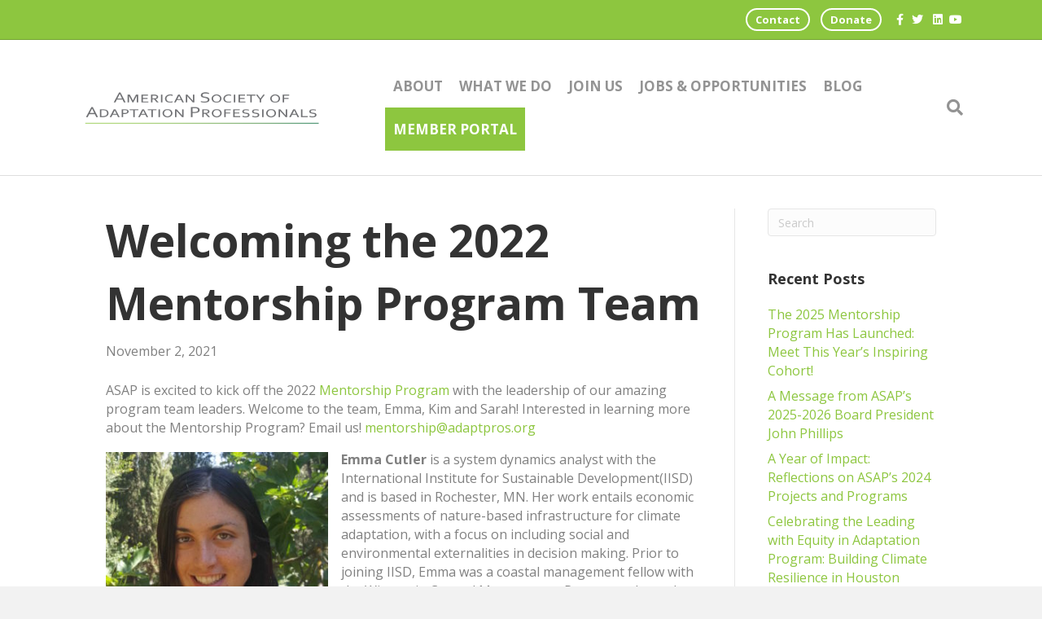

--- FILE ---
content_type: text/html; charset=UTF-8
request_url: https://adaptationprofessionals.org/welcoming-the-2022-mentorship-program-team/
body_size: 15834
content:
<!DOCTYPE html>
<html lang="en-US">
<head>
<meta charset="UTF-8" />
<meta name='viewport' content='width=device-width, initial-scale=1.0' />
<meta http-equiv='X-UA-Compatible' content='IE=edge' />
<link rel="profile" href="https://gmpg.org/xfn/11" />
<meta name='robots' content='index, follow, max-image-preview:large, max-snippet:-1, max-video-preview:-1' />
	<style>img:is([sizes="auto" i], [sizes^="auto," i]) { contain-intrinsic-size: 3000px 1500px }</style>
	
	<!-- This site is optimized with the Yoast SEO plugin v25.6 - https://yoast.com/wordpress/plugins/seo/ -->
	<title>Welcoming the 2022 Mentorship Program Team - Adaptation Professionals</title>
	<link rel="canonical" href="https://adaptationprofessionals.org/welcoming-the-2022-mentorship-program-team/" />
	<meta property="og:locale" content="en_US" />
	<meta property="og:type" content="article" />
	<meta property="og:title" content="Welcoming the 2022 Mentorship Program Team - Adaptation Professionals" />
	<meta property="og:description" content="ASAP is excited to kick off the 2022 Mentorship Program with the leadership of our amazing program team leaders. Welcome to the team, Emma, Kim and Sarah! Interested in learning more about the Mentorship Program? Email us! mentorship@adaptpros.org Emma Cutler is a system dynamics analyst with the International Institute for Sustainable Development(IISD) and is based&hellip;" />
	<meta property="og:url" content="https://adaptationprofessionals.org/welcoming-the-2022-mentorship-program-team/" />
	<meta property="og:site_name" content="Adaptation Professionals" />
	<meta property="article:published_time" content="2021-11-02T14:03:18+00:00" />
	<meta property="article:modified_time" content="2022-09-09T17:47:55+00:00" />
	<meta property="og:image" content="https://adaptationprofessionals.org/wp-content/uploads/2021/11/EmmaCutler_photo-1024x932.jpg" />
	<meta name="author" content="admin" />
	<meta name="twitter:card" content="summary_large_image" />
	<meta name="twitter:label1" content="Written by" />
	<meta name="twitter:data1" content="admin" />
	<meta name="twitter:label2" content="Est. reading time" />
	<meta name="twitter:data2" content="3 minutes" />
	<script type="application/ld+json" class="yoast-schema-graph">{"@context":"https://schema.org","@graph":[{"@type":"WebPage","@id":"https://adaptationprofessionals.org/welcoming-the-2022-mentorship-program-team/","url":"https://adaptationprofessionals.org/welcoming-the-2022-mentorship-program-team/","name":"Welcoming the 2022 Mentorship Program Team - Adaptation Professionals","isPartOf":{"@id":"https://adaptationprofessionals.org/#website"},"primaryImageOfPage":{"@id":"https://adaptationprofessionals.org/welcoming-the-2022-mentorship-program-team/#primaryimage"},"image":{"@id":"https://adaptationprofessionals.org/welcoming-the-2022-mentorship-program-team/#primaryimage"},"thumbnailUrl":"https://adaptationprofessionals.org/wp-content/uploads/2021/11/EmmaCutler_photo-1024x932.jpg","datePublished":"2021-11-02T14:03:18+00:00","dateModified":"2022-09-09T17:47:55+00:00","author":{"@id":"https://adaptationprofessionals.org/#/schema/person/c1d022820a25730bebc55ab56e455725"},"breadcrumb":{"@id":"https://adaptationprofessionals.org/welcoming-the-2022-mentorship-program-team/#breadcrumb"},"inLanguage":"en-US","potentialAction":[{"@type":"ReadAction","target":["https://adaptationprofessionals.org/welcoming-the-2022-mentorship-program-team/"]}]},{"@type":"ImageObject","inLanguage":"en-US","@id":"https://adaptationprofessionals.org/welcoming-the-2022-mentorship-program-team/#primaryimage","url":"https://adaptationprofessionals.org/wp-content/uploads/2021/11/EmmaCutler_photo-1024x932.jpg","contentUrl":"https://adaptationprofessionals.org/wp-content/uploads/2021/11/EmmaCutler_photo-1024x932.jpg"},{"@type":"BreadcrumbList","@id":"https://adaptationprofessionals.org/welcoming-the-2022-mentorship-program-team/#breadcrumb","itemListElement":[{"@type":"ListItem","position":1,"name":"Home","item":"https://adaptationprofessionals.org/"},{"@type":"ListItem","position":2,"name":"Sample Page","item":"https://adaptationprofessionals.org/sample-page/"},{"@type":"ListItem","position":3,"name":"Welcoming the 2022 Mentorship Program Team"}]},{"@type":"WebSite","@id":"https://adaptationprofessionals.org/#website","url":"https://adaptationprofessionals.org/","name":"Adaptation Professionals","description":"Just another WordPress site","potentialAction":[{"@type":"SearchAction","target":{"@type":"EntryPoint","urlTemplate":"https://adaptationprofessionals.org/?s={search_term_string}"},"query-input":{"@type":"PropertyValueSpecification","valueRequired":true,"valueName":"search_term_string"}}],"inLanguage":"en-US"},{"@type":"Person","@id":"https://adaptationprofessionals.org/#/schema/person/c1d022820a25730bebc55ab56e455725","name":"admin","image":{"@type":"ImageObject","inLanguage":"en-US","@id":"https://adaptationprofessionals.org/#/schema/person/image/","url":"https://secure.gravatar.com/avatar/3117ef6070557f779f9baa32e94b84ce3012fddc0b014216fdd20ca9ce1fda68?s=96&d=mm&r=g","contentUrl":"https://secure.gravatar.com/avatar/3117ef6070557f779f9baa32e94b84ce3012fddc0b014216fdd20ca9ce1fda68?s=96&d=mm&r=g","caption":"admin"},"url":"https://adaptationprofessionals.org/author/neonadmin/"}]}</script>
	<!-- / Yoast SEO plugin. -->


<link rel='dns-prefetch' href='//fonts.googleapis.com' />
<link href='https://fonts.gstatic.com' crossorigin rel='preconnect' />
<link rel="alternate" type="application/rss+xml" title="Adaptation Professionals &raquo; Feed" href="https://adaptationprofessionals.org/feed/" />
<link rel="alternate" type="application/rss+xml" title="Adaptation Professionals &raquo; Comments Feed" href="https://adaptationprofessionals.org/comments/feed/" />
<link rel="alternate" type="application/rss+xml" title="Adaptation Professionals &raquo; Welcoming the 2022 Mentorship Program Team Comments Feed" href="https://adaptationprofessionals.org/welcoming-the-2022-mentorship-program-team/feed/" />
<script>
window._wpemojiSettings = {"baseUrl":"https:\/\/s.w.org\/images\/core\/emoji\/16.0.1\/72x72\/","ext":".png","svgUrl":"https:\/\/s.w.org\/images\/core\/emoji\/16.0.1\/svg\/","svgExt":".svg","source":{"concatemoji":"https:\/\/adaptationprofessionals.org\/wp-includes\/js\/wp-emoji-release.min.js?ver=6.8.3"}};
/*! This file is auto-generated */
!function(s,n){var o,i,e;function c(e){try{var t={supportTests:e,timestamp:(new Date).valueOf()};sessionStorage.setItem(o,JSON.stringify(t))}catch(e){}}function p(e,t,n){e.clearRect(0,0,e.canvas.width,e.canvas.height),e.fillText(t,0,0);var t=new Uint32Array(e.getImageData(0,0,e.canvas.width,e.canvas.height).data),a=(e.clearRect(0,0,e.canvas.width,e.canvas.height),e.fillText(n,0,0),new Uint32Array(e.getImageData(0,0,e.canvas.width,e.canvas.height).data));return t.every(function(e,t){return e===a[t]})}function u(e,t){e.clearRect(0,0,e.canvas.width,e.canvas.height),e.fillText(t,0,0);for(var n=e.getImageData(16,16,1,1),a=0;a<n.data.length;a++)if(0!==n.data[a])return!1;return!0}function f(e,t,n,a){switch(t){case"flag":return n(e,"\ud83c\udff3\ufe0f\u200d\u26a7\ufe0f","\ud83c\udff3\ufe0f\u200b\u26a7\ufe0f")?!1:!n(e,"\ud83c\udde8\ud83c\uddf6","\ud83c\udde8\u200b\ud83c\uddf6")&&!n(e,"\ud83c\udff4\udb40\udc67\udb40\udc62\udb40\udc65\udb40\udc6e\udb40\udc67\udb40\udc7f","\ud83c\udff4\u200b\udb40\udc67\u200b\udb40\udc62\u200b\udb40\udc65\u200b\udb40\udc6e\u200b\udb40\udc67\u200b\udb40\udc7f");case"emoji":return!a(e,"\ud83e\udedf")}return!1}function g(e,t,n,a){var r="undefined"!=typeof WorkerGlobalScope&&self instanceof WorkerGlobalScope?new OffscreenCanvas(300,150):s.createElement("canvas"),o=r.getContext("2d",{willReadFrequently:!0}),i=(o.textBaseline="top",o.font="600 32px Arial",{});return e.forEach(function(e){i[e]=t(o,e,n,a)}),i}function t(e){var t=s.createElement("script");t.src=e,t.defer=!0,s.head.appendChild(t)}"undefined"!=typeof Promise&&(o="wpEmojiSettingsSupports",i=["flag","emoji"],n.supports={everything:!0,everythingExceptFlag:!0},e=new Promise(function(e){s.addEventListener("DOMContentLoaded",e,{once:!0})}),new Promise(function(t){var n=function(){try{var e=JSON.parse(sessionStorage.getItem(o));if("object"==typeof e&&"number"==typeof e.timestamp&&(new Date).valueOf()<e.timestamp+604800&&"object"==typeof e.supportTests)return e.supportTests}catch(e){}return null}();if(!n){if("undefined"!=typeof Worker&&"undefined"!=typeof OffscreenCanvas&&"undefined"!=typeof URL&&URL.createObjectURL&&"undefined"!=typeof Blob)try{var e="postMessage("+g.toString()+"("+[JSON.stringify(i),f.toString(),p.toString(),u.toString()].join(",")+"));",a=new Blob([e],{type:"text/javascript"}),r=new Worker(URL.createObjectURL(a),{name:"wpTestEmojiSupports"});return void(r.onmessage=function(e){c(n=e.data),r.terminate(),t(n)})}catch(e){}c(n=g(i,f,p,u))}t(n)}).then(function(e){for(var t in e)n.supports[t]=e[t],n.supports.everything=n.supports.everything&&n.supports[t],"flag"!==t&&(n.supports.everythingExceptFlag=n.supports.everythingExceptFlag&&n.supports[t]);n.supports.everythingExceptFlag=n.supports.everythingExceptFlag&&!n.supports.flag,n.DOMReady=!1,n.readyCallback=function(){n.DOMReady=!0}}).then(function(){return e}).then(function(){var e;n.supports.everything||(n.readyCallback(),(e=n.source||{}).concatemoji?t(e.concatemoji):e.wpemoji&&e.twemoji&&(t(e.twemoji),t(e.wpemoji)))}))}((window,document),window._wpemojiSettings);
</script>
<style id='wp-emoji-styles-inline-css'>

	img.wp-smiley, img.emoji {
		display: inline !important;
		border: none !important;
		box-shadow: none !important;
		height: 1em !important;
		width: 1em !important;
		margin: 0 0.07em !important;
		vertical-align: -0.1em !important;
		background: none !important;
		padding: 0 !important;
	}
</style>
<link rel='stylesheet' id='wp-block-library-css' href='https://adaptationprofessionals.org/wp-includes/css/dist/block-library/style.min.css?ver=6.8.3' media='all' />
<style id='wp-block-library-theme-inline-css'>
.wp-block-audio :where(figcaption){color:#555;font-size:13px;text-align:center}.is-dark-theme .wp-block-audio :where(figcaption){color:#ffffffa6}.wp-block-audio{margin:0 0 1em}.wp-block-code{border:1px solid #ccc;border-radius:4px;font-family:Menlo,Consolas,monaco,monospace;padding:.8em 1em}.wp-block-embed :where(figcaption){color:#555;font-size:13px;text-align:center}.is-dark-theme .wp-block-embed :where(figcaption){color:#ffffffa6}.wp-block-embed{margin:0 0 1em}.blocks-gallery-caption{color:#555;font-size:13px;text-align:center}.is-dark-theme .blocks-gallery-caption{color:#ffffffa6}:root :where(.wp-block-image figcaption){color:#555;font-size:13px;text-align:center}.is-dark-theme :root :where(.wp-block-image figcaption){color:#ffffffa6}.wp-block-image{margin:0 0 1em}.wp-block-pullquote{border-bottom:4px solid;border-top:4px solid;color:currentColor;margin-bottom:1.75em}.wp-block-pullquote cite,.wp-block-pullquote footer,.wp-block-pullquote__citation{color:currentColor;font-size:.8125em;font-style:normal;text-transform:uppercase}.wp-block-quote{border-left:.25em solid;margin:0 0 1.75em;padding-left:1em}.wp-block-quote cite,.wp-block-quote footer{color:currentColor;font-size:.8125em;font-style:normal;position:relative}.wp-block-quote:where(.has-text-align-right){border-left:none;border-right:.25em solid;padding-left:0;padding-right:1em}.wp-block-quote:where(.has-text-align-center){border:none;padding-left:0}.wp-block-quote.is-large,.wp-block-quote.is-style-large,.wp-block-quote:where(.is-style-plain){border:none}.wp-block-search .wp-block-search__label{font-weight:700}.wp-block-search__button{border:1px solid #ccc;padding:.375em .625em}:where(.wp-block-group.has-background){padding:1.25em 2.375em}.wp-block-separator.has-css-opacity{opacity:.4}.wp-block-separator{border:none;border-bottom:2px solid;margin-left:auto;margin-right:auto}.wp-block-separator.has-alpha-channel-opacity{opacity:1}.wp-block-separator:not(.is-style-wide):not(.is-style-dots){width:100px}.wp-block-separator.has-background:not(.is-style-dots){border-bottom:none;height:1px}.wp-block-separator.has-background:not(.is-style-wide):not(.is-style-dots){height:2px}.wp-block-table{margin:0 0 1em}.wp-block-table td,.wp-block-table th{word-break:normal}.wp-block-table :where(figcaption){color:#555;font-size:13px;text-align:center}.is-dark-theme .wp-block-table :where(figcaption){color:#ffffffa6}.wp-block-video :where(figcaption){color:#555;font-size:13px;text-align:center}.is-dark-theme .wp-block-video :where(figcaption){color:#ffffffa6}.wp-block-video{margin:0 0 1em}:root :where(.wp-block-template-part.has-background){margin-bottom:0;margin-top:0;padding:1.25em 2.375em}
</style>
<style id='classic-theme-styles-inline-css'>
/*! This file is auto-generated */
.wp-block-button__link{color:#fff;background-color:#32373c;border-radius:9999px;box-shadow:none;text-decoration:none;padding:calc(.667em + 2px) calc(1.333em + 2px);font-size:1.125em}.wp-block-file__button{background:#32373c;color:#fff;text-decoration:none}
</style>
<style id='global-styles-inline-css'>
:root{--wp--preset--aspect-ratio--square: 1;--wp--preset--aspect-ratio--4-3: 4/3;--wp--preset--aspect-ratio--3-4: 3/4;--wp--preset--aspect-ratio--3-2: 3/2;--wp--preset--aspect-ratio--2-3: 2/3;--wp--preset--aspect-ratio--16-9: 16/9;--wp--preset--aspect-ratio--9-16: 9/16;--wp--preset--color--black: #000000;--wp--preset--color--cyan-bluish-gray: #abb8c3;--wp--preset--color--white: #ffffff;--wp--preset--color--pale-pink: #f78da7;--wp--preset--color--vivid-red: #cf2e2e;--wp--preset--color--luminous-vivid-orange: #ff6900;--wp--preset--color--luminous-vivid-amber: #fcb900;--wp--preset--color--light-green-cyan: #7bdcb5;--wp--preset--color--vivid-green-cyan: #00d084;--wp--preset--color--pale-cyan-blue: #8ed1fc;--wp--preset--color--vivid-cyan-blue: #0693e3;--wp--preset--color--vivid-purple: #9b51e0;--wp--preset--color--fl-heading-text: #333333;--wp--preset--color--fl-body-bg: #f2f2f2;--wp--preset--color--fl-body-text: #808080;--wp--preset--color--fl-accent: #8dc63f;--wp--preset--color--fl-accent-hover: #ea8822;--wp--preset--color--fl-topbar-bg: #8dc63f;--wp--preset--color--fl-topbar-text: #000000;--wp--preset--color--fl-topbar-link: #ffffff;--wp--preset--color--fl-topbar-hover: #ffffff;--wp--preset--color--fl-header-bg: #ffffff;--wp--preset--color--fl-header-text: #000000;--wp--preset--color--fl-header-link: #939393;--wp--preset--color--fl-header-hover: #8dc63f;--wp--preset--color--fl-nav-bg: #ffffff;--wp--preset--color--fl-nav-link: #006838;--wp--preset--color--fl-nav-hover: #428bca;--wp--preset--color--fl-content-bg: #ffffff;--wp--preset--color--fl-footer-widgets-bg: #8dc63f;--wp--preset--color--fl-footer-widgets-text: #ffffff;--wp--preset--color--fl-footer-widgets-link: #3c5e1f;--wp--preset--color--fl-footer-widgets-hover: #ffffff;--wp--preset--color--fl-footer-bg: #8dc63f;--wp--preset--color--fl-footer-text: #000000;--wp--preset--color--fl-footer-link: #ffffff;--wp--preset--color--fl-footer-hover: #428bca;--wp--preset--gradient--vivid-cyan-blue-to-vivid-purple: linear-gradient(135deg,rgba(6,147,227,1) 0%,rgb(155,81,224) 100%);--wp--preset--gradient--light-green-cyan-to-vivid-green-cyan: linear-gradient(135deg,rgb(122,220,180) 0%,rgb(0,208,130) 100%);--wp--preset--gradient--luminous-vivid-amber-to-luminous-vivid-orange: linear-gradient(135deg,rgba(252,185,0,1) 0%,rgba(255,105,0,1) 100%);--wp--preset--gradient--luminous-vivid-orange-to-vivid-red: linear-gradient(135deg,rgba(255,105,0,1) 0%,rgb(207,46,46) 100%);--wp--preset--gradient--very-light-gray-to-cyan-bluish-gray: linear-gradient(135deg,rgb(238,238,238) 0%,rgb(169,184,195) 100%);--wp--preset--gradient--cool-to-warm-spectrum: linear-gradient(135deg,rgb(74,234,220) 0%,rgb(151,120,209) 20%,rgb(207,42,186) 40%,rgb(238,44,130) 60%,rgb(251,105,98) 80%,rgb(254,248,76) 100%);--wp--preset--gradient--blush-light-purple: linear-gradient(135deg,rgb(255,206,236) 0%,rgb(152,150,240) 100%);--wp--preset--gradient--blush-bordeaux: linear-gradient(135deg,rgb(254,205,165) 0%,rgb(254,45,45) 50%,rgb(107,0,62) 100%);--wp--preset--gradient--luminous-dusk: linear-gradient(135deg,rgb(255,203,112) 0%,rgb(199,81,192) 50%,rgb(65,88,208) 100%);--wp--preset--gradient--pale-ocean: linear-gradient(135deg,rgb(255,245,203) 0%,rgb(182,227,212) 50%,rgb(51,167,181) 100%);--wp--preset--gradient--electric-grass: linear-gradient(135deg,rgb(202,248,128) 0%,rgb(113,206,126) 100%);--wp--preset--gradient--midnight: linear-gradient(135deg,rgb(2,3,129) 0%,rgb(40,116,252) 100%);--wp--preset--font-size--small: 13px;--wp--preset--font-size--medium: 20px;--wp--preset--font-size--large: 36px;--wp--preset--font-size--x-large: 42px;--wp--preset--spacing--20: 0.44rem;--wp--preset--spacing--30: 0.67rem;--wp--preset--spacing--40: 1rem;--wp--preset--spacing--50: 1.5rem;--wp--preset--spacing--60: 2.25rem;--wp--preset--spacing--70: 3.38rem;--wp--preset--spacing--80: 5.06rem;--wp--preset--shadow--natural: 6px 6px 9px rgba(0, 0, 0, 0.2);--wp--preset--shadow--deep: 12px 12px 50px rgba(0, 0, 0, 0.4);--wp--preset--shadow--sharp: 6px 6px 0px rgba(0, 0, 0, 0.2);--wp--preset--shadow--outlined: 6px 6px 0px -3px rgba(255, 255, 255, 1), 6px 6px rgba(0, 0, 0, 1);--wp--preset--shadow--crisp: 6px 6px 0px rgba(0, 0, 0, 1);}:where(.is-layout-flex){gap: 0.5em;}:where(.is-layout-grid){gap: 0.5em;}body .is-layout-flex{display: flex;}.is-layout-flex{flex-wrap: wrap;align-items: center;}.is-layout-flex > :is(*, div){margin: 0;}body .is-layout-grid{display: grid;}.is-layout-grid > :is(*, div){margin: 0;}:where(.wp-block-columns.is-layout-flex){gap: 2em;}:where(.wp-block-columns.is-layout-grid){gap: 2em;}:where(.wp-block-post-template.is-layout-flex){gap: 1.25em;}:where(.wp-block-post-template.is-layout-grid){gap: 1.25em;}.has-black-color{color: var(--wp--preset--color--black) !important;}.has-cyan-bluish-gray-color{color: var(--wp--preset--color--cyan-bluish-gray) !important;}.has-white-color{color: var(--wp--preset--color--white) !important;}.has-pale-pink-color{color: var(--wp--preset--color--pale-pink) !important;}.has-vivid-red-color{color: var(--wp--preset--color--vivid-red) !important;}.has-luminous-vivid-orange-color{color: var(--wp--preset--color--luminous-vivid-orange) !important;}.has-luminous-vivid-amber-color{color: var(--wp--preset--color--luminous-vivid-amber) !important;}.has-light-green-cyan-color{color: var(--wp--preset--color--light-green-cyan) !important;}.has-vivid-green-cyan-color{color: var(--wp--preset--color--vivid-green-cyan) !important;}.has-pale-cyan-blue-color{color: var(--wp--preset--color--pale-cyan-blue) !important;}.has-vivid-cyan-blue-color{color: var(--wp--preset--color--vivid-cyan-blue) !important;}.has-vivid-purple-color{color: var(--wp--preset--color--vivid-purple) !important;}.has-black-background-color{background-color: var(--wp--preset--color--black) !important;}.has-cyan-bluish-gray-background-color{background-color: var(--wp--preset--color--cyan-bluish-gray) !important;}.has-white-background-color{background-color: var(--wp--preset--color--white) !important;}.has-pale-pink-background-color{background-color: var(--wp--preset--color--pale-pink) !important;}.has-vivid-red-background-color{background-color: var(--wp--preset--color--vivid-red) !important;}.has-luminous-vivid-orange-background-color{background-color: var(--wp--preset--color--luminous-vivid-orange) !important;}.has-luminous-vivid-amber-background-color{background-color: var(--wp--preset--color--luminous-vivid-amber) !important;}.has-light-green-cyan-background-color{background-color: var(--wp--preset--color--light-green-cyan) !important;}.has-vivid-green-cyan-background-color{background-color: var(--wp--preset--color--vivid-green-cyan) !important;}.has-pale-cyan-blue-background-color{background-color: var(--wp--preset--color--pale-cyan-blue) !important;}.has-vivid-cyan-blue-background-color{background-color: var(--wp--preset--color--vivid-cyan-blue) !important;}.has-vivid-purple-background-color{background-color: var(--wp--preset--color--vivid-purple) !important;}.has-black-border-color{border-color: var(--wp--preset--color--black) !important;}.has-cyan-bluish-gray-border-color{border-color: var(--wp--preset--color--cyan-bluish-gray) !important;}.has-white-border-color{border-color: var(--wp--preset--color--white) !important;}.has-pale-pink-border-color{border-color: var(--wp--preset--color--pale-pink) !important;}.has-vivid-red-border-color{border-color: var(--wp--preset--color--vivid-red) !important;}.has-luminous-vivid-orange-border-color{border-color: var(--wp--preset--color--luminous-vivid-orange) !important;}.has-luminous-vivid-amber-border-color{border-color: var(--wp--preset--color--luminous-vivid-amber) !important;}.has-light-green-cyan-border-color{border-color: var(--wp--preset--color--light-green-cyan) !important;}.has-vivid-green-cyan-border-color{border-color: var(--wp--preset--color--vivid-green-cyan) !important;}.has-pale-cyan-blue-border-color{border-color: var(--wp--preset--color--pale-cyan-blue) !important;}.has-vivid-cyan-blue-border-color{border-color: var(--wp--preset--color--vivid-cyan-blue) !important;}.has-vivid-purple-border-color{border-color: var(--wp--preset--color--vivid-purple) !important;}.has-vivid-cyan-blue-to-vivid-purple-gradient-background{background: var(--wp--preset--gradient--vivid-cyan-blue-to-vivid-purple) !important;}.has-light-green-cyan-to-vivid-green-cyan-gradient-background{background: var(--wp--preset--gradient--light-green-cyan-to-vivid-green-cyan) !important;}.has-luminous-vivid-amber-to-luminous-vivid-orange-gradient-background{background: var(--wp--preset--gradient--luminous-vivid-amber-to-luminous-vivid-orange) !important;}.has-luminous-vivid-orange-to-vivid-red-gradient-background{background: var(--wp--preset--gradient--luminous-vivid-orange-to-vivid-red) !important;}.has-very-light-gray-to-cyan-bluish-gray-gradient-background{background: var(--wp--preset--gradient--very-light-gray-to-cyan-bluish-gray) !important;}.has-cool-to-warm-spectrum-gradient-background{background: var(--wp--preset--gradient--cool-to-warm-spectrum) !important;}.has-blush-light-purple-gradient-background{background: var(--wp--preset--gradient--blush-light-purple) !important;}.has-blush-bordeaux-gradient-background{background: var(--wp--preset--gradient--blush-bordeaux) !important;}.has-luminous-dusk-gradient-background{background: var(--wp--preset--gradient--luminous-dusk) !important;}.has-pale-ocean-gradient-background{background: var(--wp--preset--gradient--pale-ocean) !important;}.has-electric-grass-gradient-background{background: var(--wp--preset--gradient--electric-grass) !important;}.has-midnight-gradient-background{background: var(--wp--preset--gradient--midnight) !important;}.has-small-font-size{font-size: var(--wp--preset--font-size--small) !important;}.has-medium-font-size{font-size: var(--wp--preset--font-size--medium) !important;}.has-large-font-size{font-size: var(--wp--preset--font-size--large) !important;}.has-x-large-font-size{font-size: var(--wp--preset--font-size--x-large) !important;}
:where(.wp-block-post-template.is-layout-flex){gap: 1.25em;}:where(.wp-block-post-template.is-layout-grid){gap: 1.25em;}
:where(.wp-block-columns.is-layout-flex){gap: 2em;}:where(.wp-block-columns.is-layout-grid){gap: 2em;}
:root :where(.wp-block-pullquote){font-size: 1.5em;line-height: 1.6;}
</style>
<link rel='stylesheet' id='inspire-events-css' href='https://adaptationprofessionals.org/wp-content/plugins/neon-inspire/inc/events/includes/css/main.css?ver=1.4.95' media='all' />
<link rel='stylesheet' id='jquery-magnificpopup-css' href='https://adaptationprofessionals.org/wp-content/plugins/bb-plugin/css/jquery.magnificpopup.min.css?ver=2.9.2.1' media='all' />
<link rel='stylesheet' id='base-css' href='https://adaptationprofessionals.org/wp-content/themes/bb-theme/css/base.min.css?ver=1.7.18.1' media='all' />
<link rel='stylesheet' id='fl-automator-skin-css' href='https://adaptationprofessionals.org/wp-content/uploads/bb-theme/skin-68938b9280e02.css?ver=1.7.18.1' media='all' />
<link rel='stylesheet' id='fl-builder-google-fonts-71eacf81d617bff01e9b08696ea48a1f-css' href='//fonts.googleapis.com/css?family=Open+Sans%3A300%2C400%2C700%2C700&#038;ver=6.8.3' media='all' />
<script src="https://adaptationprofessionals.org/wp-includes/js/jquery/jquery.min.js?ver=3.7.1" id="jquery-core-js"></script>
<script src="https://adaptationprofessionals.org/wp-includes/js/jquery/jquery-migrate.min.js?ver=3.4.1" id="jquery-migrate-js"></script>
<script src="https://adaptationprofessionals.org/wp-includes/js/jquery/ui/core.min.js?ver=1.13.3" id="jquery-ui-core-js"></script>
<script src="https://adaptationprofessionals.org/wp-includes/js/jquery/ui/menu.min.js?ver=1.13.3" id="jquery-ui-menu-js"></script>
<script src="https://adaptationprofessionals.org/wp-includes/js/jquery/ui/selectmenu.min.js?ver=1.13.3" id="jquery-ui-selectmenu-js"></script>
<script src="https://adaptationprofessionals.org/wp-includes/js/jquery/ui/tooltip.min.js?ver=1.13.3" id="jquery-ui-tooltip-js"></script>
<script src="https://adaptationprofessionals.org/wp-includes/js/dist/vendor/moment.min.js?ver=2.30.1" id="moment-js"></script>
<script id="moment-js-after">
moment.updateLocale( 'en_US', {"months":["January","February","March","April","May","June","July","August","September","October","November","December"],"monthsShort":["Jan","Feb","Mar","Apr","May","Jun","Jul","Aug","Sep","Oct","Nov","Dec"],"weekdays":["Sunday","Monday","Tuesday","Wednesday","Thursday","Friday","Saturday"],"weekdaysShort":["Sun","Mon","Tue","Wed","Thu","Fri","Sat"],"week":{"dow":1},"longDateFormat":{"LT":"g:i a","LTS":null,"L":null,"LL":"F j, Y","LLL":"F j, Y g:i a","LLLL":null}} );
</script>
<script id="inspire-events-js-extra">
var NIE = {"ajaxurl":"https:\/\/adaptationprofessionals.org\/wp-admin\/admin-ajax.php?action=NIE_FullCalendar","firstDay":"1","nie_theme":"","nie_limit":"3","nie_limit_txt":"More Events >","timeFormat":"h(:mm)t","defaultView":"month","weekends":"true","header":{"left":"prev,next today","center":"title","right":"month,basicWeek,basicDay"},"nie_qtips":"1","tippy_theme":"light-border","tippy_placement":"auto","tippy_loading":"Loading..."};
</script>
<script src="https://adaptationprofessionals.org/wp-content/plugins/neon-inspire/inc/events/includes/js/main.js?ver=1.4.95" id="inspire-events-js"></script>
<link rel="https://api.w.org/" href="https://adaptationprofessionals.org/wp-json/" /><link rel="alternate" title="JSON" type="application/json" href="https://adaptationprofessionals.org/wp-json/wp/v2/posts/4470" /><link rel="EditURI" type="application/rsd+xml" title="RSD" href="https://adaptationprofessionals.org/xmlrpc.php?rsd" />
<meta name="generator" content="WordPress 6.8.3" />
<link rel='shortlink' href='https://adaptationprofessionals.org/?p=4470' />
<link rel="alternate" title="oEmbed (JSON)" type="application/json+oembed" href="https://adaptationprofessionals.org/wp-json/oembed/1.0/embed?url=https%3A%2F%2Fadaptationprofessionals.org%2Fwelcoming-the-2022-mentorship-program-team%2F" />
<link rel="alternate" title="oEmbed (XML)" type="text/xml+oembed" href="https://adaptationprofessionals.org/wp-json/oembed/1.0/embed?url=https%3A%2F%2Fadaptationprofessionals.org%2Fwelcoming-the-2022-mentorship-program-team%2F&#038;format=xml" />
<link rel="pingback" href="https://adaptationprofessionals.org/xmlrpc.php">
<style>.recentcomments a{display:inline !important;padding:0 !important;margin:0 !important;}</style><link rel="icon" href="https://adaptationprofessionals.org/wp-content/uploads/2019/09/cropped-color-scaled-1-32x32.jpg" sizes="32x32" />
<link rel="icon" href="https://adaptationprofessionals.org/wp-content/uploads/2019/09/cropped-color-scaled-1-192x192.jpg" sizes="192x192" />
<link rel="apple-touch-icon" href="https://adaptationprofessionals.org/wp-content/uploads/2019/09/cropped-color-scaled-1-180x180.jpg" />
<meta name="msapplication-TileImage" content="https://adaptationprofessionals.org/wp-content/uploads/2019/09/cropped-color-scaled-1-270x270.jpg" />
		<style id="wp-custom-css">
			/* Header */
.log-btn a{
	background-color: #8DC63F;
	color: #fff !important;
	transition: all .5s;
}

.log-btn a:hover{
	background-color: #EA8822 !important;
	color: #fff !important;

}

.action-btn a {
	border: solid #fff 2px;
	border-radius: 50px;
	transition: all .25s;
	margin: 5px;
	font-size: 13px;
}

.action-btn a:hover, .action-btn a:focus, .fl-page-nav-right .fl-page-nav-wrap .navbar-nav .donate-btn .current-menu-item>a {
	background-color: #FFf !important;
	color: #8DC63F !important;
	
}


@media (min-width:992px){
header .fl-page-header-container.container {
    width: 85%;
    max-width:100% !important;
}
	
	.fl-page-bar-container {
    width: 93%;
    max-width:100% !important;
		margin-right: 7.5%;
}
	
	.nmd-list-item.nmd-profile-list-item .nmd-photo-bg {
    width: 25% !important;
}
}

@media (min-width: 768px){

	
	.nmd-list-item.nmd-profile-list-item .nmd-photo-bg {
			margin-bottom: 0;

	}
}

@media (max-width:392px) {
	.top-bar-nav {
		position: relative;
		right: 25%;
	}
	
}
 .fl-logo-img {
    max-height:55px !important;
    
	}
	

/* Home */
.lead-boxes {
	z-index: 10 !important;
}

/* ASAP Connects */

.asap-hub .uabb-module-content.uabb-ib2-outter:after {
    content: "";
    position: absolute;
    top: 0;
    left: 0;
    width: 100%;
    height: 100%;
    background: linear-gradient(90deg, rgba(0,0,0,.65)0, rgba(0,0,0,0)100%  ) !important;
}

.asap-hub .uabb-new-ib img{
	max-width: 100% !important;
	margin-left: 10px !important;
}

/* Footer */
.group{
	display: flex;
}

.icon {
	
	font-size: 35px;
	padding: 5px;
	transition: all .5s;
}

.icon:hover{
	color: #fff !important;
	font-size: 40px;

}

#menu-top {
	font-weight: bold !important;
}

/*Membership*/
.nmd-list-content {
	
	border: 1px solid #8DC63F !important;
	border-bottom: 5px solid #8DC63F !important;
	
}

.nmd-photo-bg {
	margin-bottom:25px;
	
}

.nmd-circle {
	border-radius:500px !important;
	
	padding-top: 0 !important;
}

.nmd-photo {
    width: 200px !important;
    height: 200px !important;
    border: 1px solid #666;
}

.nmd-fields {

}

.nmd-fields p:nth-child(1){
	font-size: 17px;
	font-weight: 700 ;
	color: #8DC63F
}

.nmd-list-item {
    padding: 10px !important;    
}		</style>
		<script id="fl-theme-custom-js">(function($){
  var win = $( window ), 
  hashLink = window.location.hash, 
  offset = 50;
    
  var bbScroll = function(){
    if ( 'undefined' != typeof FLBuilderConfig ) {    
       if ( 'undefined' === typeof FLBuilderLayout ) {
           return;
       }
       FLBuilderLayoutConfig.anchorLinkAnimations.offset = offset;
    }
  };

  if ( 'undefined' !== typeof FLBuilderConfig && hashLink.length ) {

    if ( FLBuilderLayout._isMobile() && win.width() < 992 ) {
      offset = 0;
    } else {
      offset += 25;
      FLBuilderLayoutConfig.anchorLinkAnimations.duration = 500;
      FLBuilderLayoutConfig.anchorLinkAnimations.easing = 'swing';
      FLBuilderLayoutConfig.anchorLinkAnimations.offset = offset;
    }
  
    if ( $( 'body.admin-bar' ).length > 0 ) {
        offset += 32;
    }  
    
    FLBuilderLayout._scrollToElement( $(hashLink) );
      
  } else {
    bbScroll();
  }

  win.on( 'resize', bbScroll );

})(jQuery);</script>
<link rel="stylesheet" href="https://use.fontawesome.com/releases/v5.6.0/css/all.css" integrity="sha384-aOkxzJ5uQz7WBObEZcHvV5JvRW3TUc2rNPA7pe3AwnsUohiw1Vj2Rgx2KSOkF5+h" crossorigin="anonymous">


<!-- Global site tag (gtag.js) - Google Analytics -->
<script async src="https://www.googletagmanager.com/gtag/js?id=G-D5Q8LK70R4"></script>
<script>
  window.dataLayer = window.dataLayer || [];
  function gtag(){dataLayer.push(arguments);}
  gtag('js', new Date());

  gtag('config', 'G-D5Q8LK70R4');
</script>
<link rel="stylesheet" href="https://adaptationprofessionals.org/wp-content/themes/bb-inspire/style.css" /></head>
<body class="wp-singular post-template-default single single-post postid-4470 single-format-standard wp-theme-bb-theme wp-child-theme-bb-inspire fl-builder-2-9-2-1 fl-themer-1-5-1 fl-theme-1-7-18-1 fl-no-js fl-framework-base fl-preset-default fl-full-width fl-has-sidebar fl-search-active has-blocks" itemscope="itemscope" itemtype="https://schema.org/WebPage">
<a aria-label="Skip to content" class="fl-screen-reader-text" href="#fl-main-content">Skip to content</a><div class="fl-page">
	<header class="fl-page-header fl-page-header-fixed fl-page-nav-right fl-page-nav-toggle-button fl-page-nav-toggle-visible-mobile"  role="banner">
	<div class="fl-page-header-wrap">
		<div class="fl-page-header-container container">
			<div class="fl-page-header-row row">
				<div class="col-sm-12 col-md-3 fl-page-logo-wrap">
					<div class="fl-page-header-logo">
						<a href="https://adaptationprofessionals.org/"><img class="fl-logo-img" loading="false" data-no-lazy="1"   itemscope itemtype="https://schema.org/ImageObject" src="https://adaptationprofessionals.org/wp-content/uploads/2022/04/ASAP-logo_outlined.png" data-retina="" title="" width="308" data-width="308" height="72" data-height="72" alt="Adaptation Professionals" /><meta itemprop="name" content="Adaptation Professionals" /></a>
					</div>
				</div>
				<div class="col-sm-12 col-md-9 fl-page-fixed-nav-wrap">
					<div class="fl-page-nav-wrap">
						<nav class="fl-page-nav fl-nav navbar navbar-default navbar-expand-md" aria-label="Header Menu" role="navigation">
							<button type="button" class="navbar-toggle navbar-toggler" data-toggle="collapse" data-target=".fl-page-nav-collapse">
								<span>Menu</span>
							</button>
							<div class="fl-page-nav-collapse collapse navbar-collapse">
								<ul id="menu-main-navigation" class="nav navbar-nav navbar-right menu fl-theme-menu"><li id="menu-item-894" class="menu-item menu-item-type-custom menu-item-object-custom menu-item-has-children menu-item-894 nav-item"><a href="https://adaptationprofessionals.org/about/" class="nav-link">About</a><div class="fl-submenu-icon-wrap"><span class="fl-submenu-toggle-icon"></span></div>
<ul class="sub-menu">
	<li id="menu-item-906" class="menu-item menu-item-type-custom menu-item-object-custom menu-item-906 nav-item"><a href="https://adaptationprofessionals.org/about/#mission-and-history" class="nav-link">Mission and History</a></li>
	<li id="menu-item-907" class="menu-item menu-item-type-custom menu-item-object-custom menu-item-907 nav-item"><a href="https://adaptationprofessionals.org/about/#values-and-beliefs" class="nav-link">Values &#038; Beliefs</a></li>
	<li id="menu-item-908" class="menu-item menu-item-type-custom menu-item-object-custom menu-item-908 nav-item"><a href="https://adaptationprofessionals.org/about/#our-people" class="nav-link">Our People</a></li>
	<li id="menu-item-909" class="menu-item menu-item-type-custom menu-item-object-custom menu-item-909 nav-item"><a href="https://adaptationprofessionals.org/about/#partners-and-sponsors" class="nav-link">Organizational Members</a></li>
</ul>
</li>
<li id="menu-item-895" class="menu-item menu-item-type-custom menu-item-object-custom menu-item-has-children menu-item-895 nav-item"><a href="https://adaptationprofessionals.org/what-we-do/" class="nav-link">What We Do</a><div class="fl-submenu-icon-wrap"><span class="fl-submenu-toggle-icon"></span></div>
<ul class="sub-menu">
	<li id="menu-item-902" class="menu-item menu-item-type-custom menu-item-object-custom menu-item-902 nav-item"><a href="https://adaptationprofessionals.org/asap-connects/" class="nav-link">ASAP Connects</a></li>
	<li id="menu-item-903" class="menu-item menu-item-type-custom menu-item-object-custom menu-item-903 nav-item"><a href="https://adaptationprofessionals.org/asap-voices/" class="nav-link">ASAP Lifts Up Member Voices</a></li>
	<li id="menu-item-904" class="menu-item menu-item-type-custom menu-item-object-custom menu-item-904 nav-item"><a href="https://adaptationprofessionals.org/asap-serves-2/" class="nav-link">ASAP Serves</a></li>
	<li id="menu-item-905" class="menu-item menu-item-type-custom menu-item-object-custom menu-item-905 nav-item"><a href="https://adaptationprofessionals.org/asap-careers-2/" class="nav-link">ASAP Advances Adaptation Careers</a></li>
	<li id="menu-item-6275" class="menu-item menu-item-type-custom menu-item-object-custom menu-item-6275 nav-item"><a href="https://calendar.google.com/calendar/u/0/embed?src=adaptpros.org_04h9hqbr6avggr2nqko85mdd20@group.calendar.google.com" class="nav-link">ASAP Events</a></li>
	<li id="menu-item-915" class="menu-item menu-item-type-custom menu-item-object-custom menu-item-915 nav-item"><a href="https://adaptationprofessionals.org/join-us/resource/" class="nav-link">Resource Library</a></li>
</ul>
</li>
<li id="menu-item-896" class="menu-item menu-item-type-custom menu-item-object-custom menu-item-has-children menu-item-896 nav-item"><a href="https://adaptationprofessionals.org/join-us/" class="nav-link">Join Us</a><div class="fl-submenu-icon-wrap"><span class="fl-submenu-toggle-icon"></span></div>
<ul class="sub-menu">
	<li id="menu-item-6856" class="menu-item menu-item-type-post_type menu-item-object-page menu-item-6856 nav-item"><a href="https://adaptationprofessionals.org/asap-organizational-members/" class="nav-link">Organizational Membership</a></li>
	<li id="menu-item-914" class="menu-item menu-item-type-custom menu-item-object-custom menu-item-914 nav-item"><a href="https://adaptationprofessionals.org/join-us/#member-benefits" class="nav-link">Individual Membership</a></li>
	<li id="menu-item-916" class="menu-item menu-item-type-custom menu-item-object-custom menu-item-916 nav-item"><a href="https://adaptationprofessionals.org/join-us/find-asap-members/" class="nav-link">Find A Member</a></li>
</ul>
</li>
<li id="menu-item-900" class="menu-item menu-item-type-custom menu-item-object-custom menu-item-has-children menu-item-900 nav-item"><a href="https://adaptationprofessionals.org/jobs-opportunities/" class="nav-link">Jobs &#038; Opportunities</a><div class="fl-submenu-icon-wrap"><span class="fl-submenu-toggle-icon"></span></div>
<ul class="sub-menu">
	<li id="menu-item-1306" class="menu-item menu-item-type-post_type menu-item-object-page menu-item-1306 nav-item"><a href="https://adaptationprofessionals.org/jobs-at-asap/" class="nav-link">Jobs at ASAP</a></li>
	<li id="menu-item-1311" class="menu-item menu-item-type-custom menu-item-object-custom menu-item-1311 nav-item"><a href="https://adaptationprofessionals.org/jobs-opportunities/#jobs" class="nav-link">Jobs</a></li>
	<li id="menu-item-1308" class="menu-item menu-item-type-custom menu-item-object-custom menu-item-1308 nav-item"><a href="https://adaptationprofessionals.org/jobs-opportunities/#events" class="nav-link">Events</a></li>
	<li id="menu-item-1307" class="menu-item menu-item-type-custom menu-item-object-custom menu-item-1307 nav-item"><a href="https://adaptationprofessionals.org/jobs-opportunities/#opportunities" class="nav-link">Opportunities</a></li>
</ul>
</li>
<li id="menu-item-901" class="menu-item menu-item-type-custom menu-item-object-custom menu-item-901 nav-item"><a href="https://adaptationprofessionals.org/blog/" class="nav-link">Blog</a></li>
<li id="menu-item-897" class="log-btn menu-item menu-item-type-custom menu-item-object-custom menu-item-897 nav-item"><a href="https://adaptationprofessionals.z2systems.com/np/clients/adaptationprofessionals/login.jsp" class="nav-link">Member Portal</a></li>
</ul>							</div>
						</nav>
					</div>
				</div>
			</div>
		</div>
	</div>
</header><!-- .fl-page-header-fixed -->
<div class="fl-page-bar">
	<div class="fl-page-bar-container container">
		<div class="fl-page-bar-row row">
			<div class="col-sm-6 col-md-6 text-left clearfix"><div class="fl-page-bar-text fl-page-bar-text-1"></div></div>			<div class="col-sm-6 col-md-6 text-right clearfix">		<nav class="top-bar-nav" aria-label="Top Bar Menu" itemscope="itemscope" itemtype="https://schema.org/SiteNavigationElement" role="navigation">
			<ul id="menu-top" class="fl-page-bar-nav nav navbar-nav menu"><li id="menu-item-917" class="action-btn menu-item menu-item-type-custom menu-item-object-custom menu-item-917 nav-item"><a href="https://adaptationprofessionals.org/contact/" class="nav-link">Contact</a></li>
<li id="menu-item-918" class="action-btn menu-item menu-item-type-custom menu-item-object-custom menu-item-918 nav-item"><a href="https://secure.adaptationprofessionals.org/forms/web" class="nav-link">Donate</a></li>
</ul></nav>	<div class="fl-social-icons">
	<a href="https://www.facebook.com/AmericanSocietyAdaptationProfessionals" target="_self" rel="noopener noreferrer"><span class="sr-only">Facebook</span><i aria-hidden="true" class="fab fa-facebook-f mono"></i></a><a href="https://twitter.com/adaptpros" target="_self" rel="noopener noreferrer"><span class="sr-only">Twitter</span><i aria-hidden="true" class="fab fa-twitter mono"></i></a><a href="https://www.linkedin.com/company/adaptationprofessionals/" target="_self" rel="noopener noreferrer"><span class="sr-only">Linkedin</span><i aria-hidden="true" class="fab fa-linkedin mono"></i></a><a href="https://www.youtube.com/channel/UCqSkzubcf9qxOh8V-Qilr5A/featured" target="_self" rel="noopener noreferrer"><span class="sr-only">Youtube</span><i aria-hidden="true" class="fab fa-youtube mono"></i></a></div>
</div>		</div>
	</div>
</div><!-- .fl-page-bar -->
<header class="fl-page-header fl-page-header-primary fl-page-nav-right fl-page-nav-toggle-button fl-page-nav-toggle-visible-mobile" itemscope="itemscope" itemtype="https://schema.org/WPHeader"  role="banner">
	<div class="fl-page-header-wrap">
		<div class="fl-page-header-container container">
			<div class="fl-page-header-row row">
				<div class="col-sm-12 col-md-4 fl-page-header-logo-col">
					<div class="fl-page-header-logo" itemscope="itemscope" itemtype="https://schema.org/Organization">
						<a href="https://adaptationprofessionals.org/" itemprop="url"><img class="fl-logo-img" loading="false" data-no-lazy="1"   itemscope itemtype="https://schema.org/ImageObject" src="https://adaptationprofessionals.org/wp-content/uploads/2022/04/ASAP-logo_outlined.png" data-retina="" title="" width="308" data-width="308" height="72" data-height="72" alt="Adaptation Professionals" /><meta itemprop="name" content="Adaptation Professionals" /></a>
											</div>
				</div>
				<div class="col-sm-12 col-md-8 fl-page-nav-col">
					<div class="fl-page-nav-wrap">
						<nav class="fl-page-nav fl-nav navbar navbar-default navbar-expand-md" aria-label="Header Menu" itemscope="itemscope" itemtype="https://schema.org/SiteNavigationElement" role="navigation">
							<button type="button" class="navbar-toggle navbar-toggler" data-toggle="collapse" data-target=".fl-page-nav-collapse">
								<span>Menu</span>
							</button>
							<div class="fl-page-nav-collapse collapse navbar-collapse">
								<ul id="menu-main-navigation-1" class="nav navbar-nav navbar-right menu fl-theme-menu"><li class="menu-item menu-item-type-custom menu-item-object-custom menu-item-has-children menu-item-894 nav-item"><a href="https://adaptationprofessionals.org/about/" class="nav-link">About</a><div class="fl-submenu-icon-wrap"><span class="fl-submenu-toggle-icon"></span></div>
<ul class="sub-menu">
	<li class="menu-item menu-item-type-custom menu-item-object-custom menu-item-906 nav-item"><a href="https://adaptationprofessionals.org/about/#mission-and-history" class="nav-link">Mission and History</a></li>
	<li class="menu-item menu-item-type-custom menu-item-object-custom menu-item-907 nav-item"><a href="https://adaptationprofessionals.org/about/#values-and-beliefs" class="nav-link">Values &#038; Beliefs</a></li>
	<li class="menu-item menu-item-type-custom menu-item-object-custom menu-item-908 nav-item"><a href="https://adaptationprofessionals.org/about/#our-people" class="nav-link">Our People</a></li>
	<li class="menu-item menu-item-type-custom menu-item-object-custom menu-item-909 nav-item"><a href="https://adaptationprofessionals.org/about/#partners-and-sponsors" class="nav-link">Organizational Members</a></li>
</ul>
</li>
<li class="menu-item menu-item-type-custom menu-item-object-custom menu-item-has-children menu-item-895 nav-item"><a href="https://adaptationprofessionals.org/what-we-do/" class="nav-link">What We Do</a><div class="fl-submenu-icon-wrap"><span class="fl-submenu-toggle-icon"></span></div>
<ul class="sub-menu">
	<li class="menu-item menu-item-type-custom menu-item-object-custom menu-item-902 nav-item"><a href="https://adaptationprofessionals.org/asap-connects/" class="nav-link">ASAP Connects</a></li>
	<li class="menu-item menu-item-type-custom menu-item-object-custom menu-item-903 nav-item"><a href="https://adaptationprofessionals.org/asap-voices/" class="nav-link">ASAP Lifts Up Member Voices</a></li>
	<li class="menu-item menu-item-type-custom menu-item-object-custom menu-item-904 nav-item"><a href="https://adaptationprofessionals.org/asap-serves-2/" class="nav-link">ASAP Serves</a></li>
	<li class="menu-item menu-item-type-custom menu-item-object-custom menu-item-905 nav-item"><a href="https://adaptationprofessionals.org/asap-careers-2/" class="nav-link">ASAP Advances Adaptation Careers</a></li>
	<li class="menu-item menu-item-type-custom menu-item-object-custom menu-item-6275 nav-item"><a href="https://calendar.google.com/calendar/u/0/embed?src=adaptpros.org_04h9hqbr6avggr2nqko85mdd20@group.calendar.google.com" class="nav-link">ASAP Events</a></li>
	<li class="menu-item menu-item-type-custom menu-item-object-custom menu-item-915 nav-item"><a href="https://adaptationprofessionals.org/join-us/resource/" class="nav-link">Resource Library</a></li>
</ul>
</li>
<li class="menu-item menu-item-type-custom menu-item-object-custom menu-item-has-children menu-item-896 nav-item"><a href="https://adaptationprofessionals.org/join-us/" class="nav-link">Join Us</a><div class="fl-submenu-icon-wrap"><span class="fl-submenu-toggle-icon"></span></div>
<ul class="sub-menu">
	<li class="menu-item menu-item-type-post_type menu-item-object-page menu-item-6856 nav-item"><a href="https://adaptationprofessionals.org/asap-organizational-members/" class="nav-link">Organizational Membership</a></li>
	<li class="menu-item menu-item-type-custom menu-item-object-custom menu-item-914 nav-item"><a href="https://adaptationprofessionals.org/join-us/#member-benefits" class="nav-link">Individual Membership</a></li>
	<li class="menu-item menu-item-type-custom menu-item-object-custom menu-item-916 nav-item"><a href="https://adaptationprofessionals.org/join-us/find-asap-members/" class="nav-link">Find A Member</a></li>
</ul>
</li>
<li class="menu-item menu-item-type-custom menu-item-object-custom menu-item-has-children menu-item-900 nav-item"><a href="https://adaptationprofessionals.org/jobs-opportunities/" class="nav-link">Jobs &#038; Opportunities</a><div class="fl-submenu-icon-wrap"><span class="fl-submenu-toggle-icon"></span></div>
<ul class="sub-menu">
	<li class="menu-item menu-item-type-post_type menu-item-object-page menu-item-1306 nav-item"><a href="https://adaptationprofessionals.org/jobs-at-asap/" class="nav-link">Jobs at ASAP</a></li>
	<li class="menu-item menu-item-type-custom menu-item-object-custom menu-item-1311 nav-item"><a href="https://adaptationprofessionals.org/jobs-opportunities/#jobs" class="nav-link">Jobs</a></li>
	<li class="menu-item menu-item-type-custom menu-item-object-custom menu-item-1308 nav-item"><a href="https://adaptationprofessionals.org/jobs-opportunities/#events" class="nav-link">Events</a></li>
	<li class="menu-item menu-item-type-custom menu-item-object-custom menu-item-1307 nav-item"><a href="https://adaptationprofessionals.org/jobs-opportunities/#opportunities" class="nav-link">Opportunities</a></li>
</ul>
</li>
<li class="menu-item menu-item-type-custom menu-item-object-custom menu-item-901 nav-item"><a href="https://adaptationprofessionals.org/blog/" class="nav-link">Blog</a></li>
<li class="log-btn menu-item menu-item-type-custom menu-item-object-custom menu-item-897 nav-item"><a href="https://adaptationprofessionals.z2systems.com/np/clients/adaptationprofessionals/login.jsp" class="nav-link">Member Portal</a></li>
</ul><div class="fl-page-nav-search">
	<a href="#" class="fas fa-search" aria-label="Search" aria-expanded="false" aria-haspopup="true" id='flsearchform'></a>
	<form method="get" role="search" aria-label="Search" action="https://adaptationprofessionals.org/" title="Type and press Enter to search.">
		<input type="search" class="fl-search-input form-control" name="s" placeholder="Search" value="" aria-labelledby="flsearchform" />
	</form>
</div>
							</div>
						</nav>
					</div>
				</div>
			</div>
		</div>
	</div>
</header><!-- .fl-page-header -->
	<div id="fl-main-content" class="fl-page-content" itemprop="mainContentOfPage" role="main">

		
<div class="container">
	<div class="row">

		
		<div class="fl-content fl-content-left col-md-9">
			<article class="fl-post post-4470 post type-post status-publish format-standard hentry category-mentorship-program category-network-updates tag-mentorship" id="fl-post-4470" itemscope itemtype="https://schema.org/BlogPosting">

	
	<header class="fl-post-header">
		<h1 class="fl-post-title" itemprop="headline">
			Welcoming the 2022 Mentorship Program Team					</h1>
		<div class="fl-post-meta fl-post-meta-top"><span class="fl-post-date">November 2, 2021</span></div><meta itemscope itemprop="mainEntityOfPage" itemtype="https://schema.org/WebPage" itemid="https://adaptationprofessionals.org/welcoming-the-2022-mentorship-program-team/" content="Welcoming the 2022 Mentorship Program Team" /><meta itemprop="datePublished" content="2021-11-02" /><meta itemprop="dateModified" content="2022-09-09" /><div itemprop="publisher" itemscope itemtype="https://schema.org/Organization"><meta itemprop="name" content="Adaptation Professionals"><div itemprop="logo" itemscope itemtype="https://schema.org/ImageObject"><meta itemprop="url" content="https://adaptationprofessionals.org/wp-content/uploads/2022/04/ASAP-logo_outlined.png"></div></div><div itemscope itemprop="author" itemtype="https://schema.org/Person"><meta itemprop="url" content="https://adaptationprofessionals.org/author/neonadmin/" /><meta itemprop="name" content="admin" /></div><div itemprop="interactionStatistic" itemscope itemtype="https://schema.org/InteractionCounter"><meta itemprop="interactionType" content="https://schema.org/CommentAction" /><meta itemprop="userInteractionCount" content="0" /></div>	</header><!-- .fl-post-header -->

	
	
	<div class="fl-post-content clearfix" itemprop="text">
		
<p>ASAP is excited to kick off the 2022 <a href="https://adaptationprofessionals.org/mentorship-program/" target="_blank" rel="noreferrer noopener">Mentorship Program</a> with the leadership of our amazing program team leaders. Welcome to the team, Emma, Kim and Sarah! Interested in learning more about the Mentorship Program? Email us! <a href="mailto:mentorship@adaptpros.org" target="_blank" rel="noreferrer noopener">mentorship@adaptpros.org</a></p>



<div class="wp-block-image"><figure class="alignleft size-large is-resized"><img fetchpriority="high" decoding="async" src="https://adaptationprofessionals.org/wp-content/uploads/2021/11/EmmaCutler_photo-1024x932.jpg" alt="" class="wp-image-4471" width="273" height="247" srcset="https://adaptationprofessionals.org/wp-content/uploads/2021/11/EmmaCutler_photo-1024x932.jpg 1024w, https://adaptationprofessionals.org/wp-content/uploads/2021/11/EmmaCutler_photo-300x273.jpg 300w, https://adaptationprofessionals.org/wp-content/uploads/2021/11/EmmaCutler_photo-768x699.jpg 768w, https://adaptationprofessionals.org/wp-content/uploads/2021/11/EmmaCutler_photo-1536x1398.jpg 1536w, https://adaptationprofessionals.org/wp-content/uploads/2021/11/EmmaCutler_photo-2048x1863.jpg 2048w" sizes="(max-width: 273px) 100vw, 273px" /></figure></div>



<p><strong>Emma Cutler</strong> is a system dynamics analyst with the International Institute for Sustainable Development(IISD) and is based in Rochester, MN. Her work entails economic assessments of nature-based infrastructure for climate adaptation, with a focus on including social and environmental externalities in decision making. Prior to joining IISD, Emma was a coastal management fellow with the Wisconsin Coastal Management Program, where she worked with the Wisconsin Coastal Management Data Infrastructure Community of Practice to develop geospatial tools for resilience planning. She holds a PhD in engineering sciences from Dartmouth College and a BA from Bowdoin College. In her free time, Emma enjoys running and hiking with her dog. As a former ASAP mentee, she is excited to support the next Mentorship Program cohort!</p>



<p></p>



<p></p>



<div class="wp-block-image"><figure class="alignleft size-large is-resized"><img decoding="async" src="https://adaptationprofessionals.org/wp-content/uploads/2021/11/kim-1024x1024.jpg" alt="" class="wp-image-4472" width="276" height="276" srcset="https://adaptationprofessionals.org/wp-content/uploads/2021/11/kim-1024x1024.jpg 1024w, https://adaptationprofessionals.org/wp-content/uploads/2021/11/kim-300x300.jpg 300w, https://adaptationprofessionals.org/wp-content/uploads/2021/11/kim-150x150.jpg 150w, https://adaptationprofessionals.org/wp-content/uploads/2021/11/kim-768x768.jpg 768w, https://adaptationprofessionals.org/wp-content/uploads/2021/11/kim-1536x1536.jpg 1536w, https://adaptationprofessionals.org/wp-content/uploads/2021/11/kim-2048x2048.jpg 2048w" sizes="(max-width: 276px) 100vw, 276px" /></figure></div>



<p><strong>Kim Grubert</strong> is a sustainability and climate change consultant at WSP USA and lives in Westminster, Colorado. She leverages an interdisciplinary education from Duke University (M.E.M.) and the University of Kansas (B.S.) and nine years of climate adaptation experience working in the public and private sectors to support corporate, utility, and government clients in assessing their risks to climate change, adapting to changes, and finding opportunities to enhance their resilience. Prior to joining WSP, Kim worked for 5.5 years as a coastal planner in the Maryland Department of Natural Resources where she led projects to enhance the state’s coastal ecosystems and communities. She also serves as the Co-Chair of The Coastal Society’s Chapters Committee, where she helps connect students to opportunities to enhance their professional development. She is excited to apply her diverse skills and experience to support the ASAP Mentorship Program for a second year!</p>



<p></p>



<div class="wp-block-image"><figure class="alignleft size-large is-resized"><img decoding="async" src="https://adaptationprofessionals.org/wp-content/uploads/2021/11/IMG_2809-832x1024.jpg" alt="" class="wp-image-4473" width="277" height="340" srcset="https://adaptationprofessionals.org/wp-content/uploads/2021/11/IMG_2809-832x1024.jpg 832w, https://adaptationprofessionals.org/wp-content/uploads/2021/11/IMG_2809-244x300.jpg 244w, https://adaptationprofessionals.org/wp-content/uploads/2021/11/IMG_2809-768x945.jpg 768w, https://adaptationprofessionals.org/wp-content/uploads/2021/11/IMG_2809-1248x1536.jpg 1248w, https://adaptationprofessionals.org/wp-content/uploads/2021/11/IMG_2809-1664x2048.jpg 1664w" sizes="(max-width: 277px) 100vw, 277px" /></figure></div>



<p><strong>Sarah Huang</strong> is a Program Coordinator with Shared-Use Mobility Center (SUMC), where she provides technical assistance, develops tools and resources, and coordinates peer learning opportunities for the Clean Mobility Options program which funds clean and accessible transportation solutions in California’s underserved communities. Prior to joining SUMC, Sarah worked for the CivicSpark program to support fellows to implement local capacity-building projects to address California’s biggest challenges in climate change and community resiliency. Sarah received her B.A. in Geography &amp; Environmental Studies from UCLA, and is interested in the intersection of climate change, transportation and public health. She hopes to apply her previous experience as an ASAP mentee and as a mentor-role for CivicSpark fellows to support the upcoming cohort of ASAP mentors and mentees. Sarah is currently based in Southern California and enjoys cooking and baking, starting new art projects, reading books, and running in her free time.</p>



<p></p>



<p></p>



<p></p>



<p>Thank you for your leadership Emma, Kim and Sarah! Tune into the <a href="https://adaptationprofessionals.org/category/mentorship-program/" target="_blank" rel="noreferrer noopener">ASAP Blog</a> for monthly updates on what mentees and mentors are exploring as part of the Mentorship Program.</p>
	</div><!-- .fl-post-content -->

	
	<div class="fl-post-meta fl-post-meta-bottom"><div class="fl-post-cats-tags">Posted in <a href="https://adaptationprofessionals.org/category/mentorship-program/" rel="category tag">Mentorship Program</a>, <a href="https://adaptationprofessionals.org/category/network-updates/" rel="category tag">Network Updates</a> and tagged <a href="https://adaptationprofessionals.org/tag/mentorship/" rel="tag">Mentorship</a></div></div>	<div class="fl-post-nav clearfix"><span class="fl-post-nav-prev"><a href="https://adaptationprofessionals.org/asap-calls-for-increased-federal-funding-and-federal-leadership-on-climate-change-adaptation/" rel="prev">&larr; ASAP Calls for Increased Federal Funding and Federal Leadership on Climate Change Adaptation</a></span><span class="fl-post-nav-next"><a href="https://adaptationprofessionals.org/local-and-regional-hubs-micorgrant-accomplishments/" rel="next">Local and Regional Hubs Microgrant Accomplishments &rarr;</a></span></div>	
</article>


<!-- .fl-post -->
		</div>

		<div class="fl-sidebar  fl-sidebar-right fl-sidebar-display-desktop col-md-3" itemscope="itemscope" itemtype="https://schema.org/WPSideBar">
		<aside id="search-2" class="fl-widget widget_search"><form aria-label="Search" method="get" role="search" action="https://adaptationprofessionals.org/" title="Type and press Enter to search.">
	<input aria-label="Search" type="search" class="fl-search-input form-control" name="s" placeholder="Search"  value="" onfocus="if (this.value === 'Search') { this.value = ''; }" onblur="if (this.value === '') this.value='Search';" />
</form>
</aside>
		<aside id="recent-posts-2" class="fl-widget widget_recent_entries">
		<h4 class="fl-widget-title">Recent Posts</h4>
		<ul>
											<li>
					<a href="https://adaptationprofessionals.org/the-2025-mentorship-program-has-launched-meet-this-years-inspiring-cohort/">The 2025 Mentorship Program Has Launched: Meet This Year’s Inspiring Cohort!</a>
									</li>
											<li>
					<a href="https://adaptationprofessionals.org/a-message-from-asaps-2025-2026-board-president-john-phillips/">A Message from ASAP&#8217;s 2025-2026 Board President John Phillips</a>
									</li>
											<li>
					<a href="https://adaptationprofessionals.org/a-year-of-impact-reflections-on-asaps-2024-projects-and-programs/">A Year of Impact: Reflections on ASAP’s 2024 Projects and Programs</a>
									</li>
											<li>
					<a href="https://adaptationprofessionals.org/celebrating-the-leading-with-equity-in-adaptation-program/">Celebrating the Leading with Equity in Adaptation Program: Building Climate Resilience in Houston</a>
									</li>
											<li>
					<a href="https://adaptationprofessionals.org/a-message-from-asaps-executive-director-strengthening-climate-adaptation-amid-uncertainty/">A Message From ASAP’s Executive Director &#8211; Strengthening Climate Adaptation Amid Uncertainty</a>
									</li>
					</ul>

		</aside><aside id="recent-comments-2" class="fl-widget widget_recent_comments"><h4 class="fl-widget-title">Recent Comments</h4><ul id="recentcomments"><li class="recentcomments"><span class="comment-author-link"><a href="https://goaskuncle.com/navigating-career-changes-how-to-transition-smoothly-2/" class="url" rel="ugc external nofollow">Navigating Career Changes: How To Transition Smoothly</a></span> on <a href="https://adaptationprofessionals.org/mentorship-spotlight-embracing-adaptation-a-journey-of-career-development-and-resilience/#comment-35">MENTORSHIP SPOTLIGHT: Embracing Adaptation, A Journey of Career Development and Resilience</a></li><li class="recentcomments"><span class="comment-author-link"><a href="https://adaptationprofessionals.org/a-year-in-review-climate-policy-and-the-white-house-summit-on-climate-resilient-communities/" class="url" rel="ugc">A Year in Review: Climate Policy and the White House Summit on Climate Resilient Communities - Adaptation Professionals</a></span> on <a href="https://adaptationprofessionals.org/statement-of-support-for-the-national-coordination-on-adaptation-and-resilience-for-security-act-from-the-american-society-of-adaptation-professionals/#comment-33">Statement of Support for the National Coordination on Adaptation and Resilience for Security Act from the American Society of Adaptation Professionals</a></li><li class="recentcomments"><span class="comment-author-link"><a href="https://adaptationprofessionals.org/a-year-in-review-climate-policy-and-the-white-house-summit-on-climate-resilient-communities/" class="url" rel="ugc">A Year in Review: Climate Policy and the White House Summit on Climate Resilient Communities - Adaptation Professionals</a></span> on <a href="https://adaptationprofessionals.org/climate-resilient-water-infrastructure-in-the-great-lakes/#comment-32">Climate-Resilient Water Infrastructure in the Great Lakes</a></li><li class="recentcomments"><span class="comment-author-link"><a href="https://adaptationprofessionals.org/explore-asaps-peer-learning-groups-in-2023/" class="url" rel="ugc">Explore ASAP’s Peer Learning Groups in 2023 - Adaptation Professionals</a></span> on <a href="https://adaptationprofessionals.org/2022-policy-priorities-for-the-american-society-of-adaptation-professionals/#comment-22">ASAP&#8217;s 2022 Policy Priorities</a></li></ul></aside><aside id="archives-2" class="fl-widget widget_archive"><h4 class="fl-widget-title">Archives</h4>
			<ul>
					<li><a href='https://adaptationprofessionals.org/2025/05/'>May 2025</a></li>
	<li><a href='https://adaptationprofessionals.org/2025/03/'>March 2025</a></li>
	<li><a href='https://adaptationprofessionals.org/2024/12/'>December 2024</a></li>
	<li><a href='https://adaptationprofessionals.org/2024/06/'>June 2024</a></li>
	<li><a href='https://adaptationprofessionals.org/2024/02/'>February 2024</a></li>
	<li><a href='https://adaptationprofessionals.org/2024/01/'>January 2024</a></li>
	<li><a href='https://adaptationprofessionals.org/2023/12/'>December 2023</a></li>
	<li><a href='https://adaptationprofessionals.org/2023/11/'>November 2023</a></li>
	<li><a href='https://adaptationprofessionals.org/2023/10/'>October 2023</a></li>
	<li><a href='https://adaptationprofessionals.org/2023/09/'>September 2023</a></li>
	<li><a href='https://adaptationprofessionals.org/2023/08/'>August 2023</a></li>
	<li><a href='https://adaptationprofessionals.org/2023/07/'>July 2023</a></li>
	<li><a href='https://adaptationprofessionals.org/2023/06/'>June 2023</a></li>
	<li><a href='https://adaptationprofessionals.org/2023/05/'>May 2023</a></li>
	<li><a href='https://adaptationprofessionals.org/2023/04/'>April 2023</a></li>
	<li><a href='https://adaptationprofessionals.org/2023/02/'>February 2023</a></li>
	<li><a href='https://adaptationprofessionals.org/2023/01/'>January 2023</a></li>
	<li><a href='https://adaptationprofessionals.org/2022/12/'>December 2022</a></li>
	<li><a href='https://adaptationprofessionals.org/2022/11/'>November 2022</a></li>
	<li><a href='https://adaptationprofessionals.org/2022/10/'>October 2022</a></li>
	<li><a href='https://adaptationprofessionals.org/2022/09/'>September 2022</a></li>
	<li><a href='https://adaptationprofessionals.org/2022/08/'>August 2022</a></li>
	<li><a href='https://adaptationprofessionals.org/2022/07/'>July 2022</a></li>
	<li><a href='https://adaptationprofessionals.org/2022/06/'>June 2022</a></li>
	<li><a href='https://adaptationprofessionals.org/2022/05/'>May 2022</a></li>
	<li><a href='https://adaptationprofessionals.org/2022/04/'>April 2022</a></li>
	<li><a href='https://adaptationprofessionals.org/2022/03/'>March 2022</a></li>
	<li><a href='https://adaptationprofessionals.org/2022/02/'>February 2022</a></li>
	<li><a href='https://adaptationprofessionals.org/2022/01/'>January 2022</a></li>
	<li><a href='https://adaptationprofessionals.org/2021/12/'>December 2021</a></li>
	<li><a href='https://adaptationprofessionals.org/2021/11/'>November 2021</a></li>
	<li><a href='https://adaptationprofessionals.org/2021/10/'>October 2021</a></li>
	<li><a href='https://adaptationprofessionals.org/2021/09/'>September 2021</a></li>
	<li><a href='https://adaptationprofessionals.org/2021/08/'>August 2021</a></li>
	<li><a href='https://adaptationprofessionals.org/2021/07/'>July 2021</a></li>
	<li><a href='https://adaptationprofessionals.org/2021/06/'>June 2021</a></li>
	<li><a href='https://adaptationprofessionals.org/2021/05/'>May 2021</a></li>
	<li><a href='https://adaptationprofessionals.org/2021/04/'>April 2021</a></li>
	<li><a href='https://adaptationprofessionals.org/2021/03/'>March 2021</a></li>
	<li><a href='https://adaptationprofessionals.org/2021/02/'>February 2021</a></li>
	<li><a href='https://adaptationprofessionals.org/2021/01/'>January 2021</a></li>
	<li><a href='https://adaptationprofessionals.org/2020/12/'>December 2020</a></li>
	<li><a href='https://adaptationprofessionals.org/2020/11/'>November 2020</a></li>
	<li><a href='https://adaptationprofessionals.org/2020/10/'>October 2020</a></li>
	<li><a href='https://adaptationprofessionals.org/2020/09/'>September 2020</a></li>
	<li><a href='https://adaptationprofessionals.org/2020/08/'>August 2020</a></li>
	<li><a href='https://adaptationprofessionals.org/2020/07/'>July 2020</a></li>
	<li><a href='https://adaptationprofessionals.org/2020/06/'>June 2020</a></li>
	<li><a href='https://adaptationprofessionals.org/2020/05/'>May 2020</a></li>
	<li><a href='https://adaptationprofessionals.org/2020/04/'>April 2020</a></li>
	<li><a href='https://adaptationprofessionals.org/2020/02/'>February 2020</a></li>
	<li><a href='https://adaptationprofessionals.org/2020/01/'>January 2020</a></li>
	<li><a href='https://adaptationprofessionals.org/2019/10/'>October 2019</a></li>
	<li><a href='https://adaptationprofessionals.org/2019/09/'>September 2019</a></li>
	<li><a href='https://adaptationprofessionals.org/2019/08/'>August 2019</a></li>
	<li><a href='https://adaptationprofessionals.org/2019/07/'>July 2019</a></li>
	<li><a href='https://adaptationprofessionals.org/2019/06/'>June 2019</a></li>
	<li><a href='https://adaptationprofessionals.org/2019/05/'>May 2019</a></li>
	<li><a href='https://adaptationprofessionals.org/2019/04/'>April 2019</a></li>
	<li><a href='https://adaptationprofessionals.org/2019/03/'>March 2019</a></li>
	<li><a href='https://adaptationprofessionals.org/2019/02/'>February 2019</a></li>
	<li><a href='https://adaptationprofessionals.org/2019/01/'>January 2019</a></li>
	<li><a href='https://adaptationprofessionals.org/2018/10/'>October 2018</a></li>
	<li><a href='https://adaptationprofessionals.org/2018/08/'>August 2018</a></li>
	<li><a href='https://adaptationprofessionals.org/2018/05/'>May 2018</a></li>
			</ul>

			</aside><aside id="categories-2" class="fl-widget widget_categories"><h4 class="fl-widget-title">Categories</h4>
			<ul>
					<li class="cat-item cat-item-21"><a href="https://adaptationprofessionals.org/category/climate-migration/">Climate Migration</a>
</li>
	<li class="cat-item cat-item-58"><a href="https://adaptationprofessionals.org/category/local-and-regional-hubs/">Local and Regional Hubs</a>
</li>
	<li class="cat-item cat-item-59"><a href="https://adaptationprofessionals.org/category/member/">Member</a>
</li>
	<li class="cat-item cat-item-9"><a href="https://adaptationprofessionals.org/category/mentorship-program/">Mentorship Program</a>
</li>
	<li class="cat-item cat-item-79"><a href="https://adaptationprofessionals.org/category/network-updates/">Network Updates</a>
</li>
	<li class="cat-item cat-item-22"><a href="https://adaptationprofessionals.org/category/newsletters/">Newsletters</a>
</li>
	<li class="cat-item cat-item-78"><a href="https://adaptationprofessionals.org/category/policy/">Policy</a>
</li>
	<li class="cat-item cat-item-1"><a href="https://adaptationprofessionals.org/category/training-and-education/">Training and Education</a>
</li>
			</ul>

			</aside>	</div>

	</div>
</div>


	</div><!-- .fl-page-content -->
		<footer class="fl-page-footer-wrap" itemscope="itemscope" itemtype="https://schema.org/WPFooter"  role="contentinfo">
		<div class="fl-page-footer-widgets">
	<div class="fl-page-footer-widgets-container container">
		<div class="fl-page-footer-widgets-row row">
		<div class="col-sm-4 col-md-4 fl-page-footer-widget-col fl-page-footer-widget-col-1"><aside id="text-2" class="fl-widget widget_text"><h4 class="fl-widget-title">Follow ASAP</h4>			<div class="textwidget"><div class="group"><a href="https://www.facebook.com/AmericanSocietyAdaptationProfessionals" target="_blank"><br />
<i class="icon fab fa-facebook-square"></i><br />
</a><br />
<a href="https://www.linkedin.com/company/adaptationprofessionals/" target="_blank"><br />
<i class="icon fab fa-linkedin"></i><br />
</a><br />
<a href="https://twitter.com/adaptpros" target="_blank"><br />
<i class="icon fab fa-twitter-square"></i><br />
</a></div>
</div>
		</aside></div><div class="col-sm-4 col-md-4 fl-page-footer-widget-col fl-page-footer-widget-col-2"><aside id="nav_menu-2" class="fl-widget widget_nav_menu"><h4 class="fl-widget-title">Additional Links</h4><div class="menu-bottom-container"><ul id="menu-bottom" class="menu"><li id="menu-item-898" class="menu-item menu-item-type-custom menu-item-object-custom menu-item-898"><a href="https://adaptationprofessionals.org/blog/">Blog</a></li>
<li id="menu-item-899" class="menu-item menu-item-type-custom menu-item-object-custom menu-item-899"><a href="https://adaptationprofessionals.org/contact/">Contact</a></li>
<li id="menu-item-919" class="menu-item menu-item-type-custom menu-item-object-custom menu-item-919"><a href="https://secure.adaptationprofessionals.org/forms/9">Donate</a></li>
<li id="menu-item-920" class="menu-item menu-item-type-custom menu-item-object-custom menu-item-920"><a href="https://adaptationprofessionals.org/calendar/">ASAP Calendar</a></li>
</ul></div></aside></div><div class="col-sm-4 col-md-4 fl-page-footer-widget-col fl-page-footer-widget-col-3"><aside id="text-3" class="fl-widget widget_text"><h4 class="fl-widget-title">Contact Us</h4>			<div class="textwidget"><p>P.O. BOX 66624<br />
Mobile, AL 36660-1624</p>
<p>Email: <a href="mailto:info@adaptpros.org" target="_blank" rel="noopener">info@adaptpros.org</a></p>
</div>
		</aside></div>		</div>
	</div>
</div><!-- .fl-page-footer-widgets -->
<div class="fl-page-footer">
	<div class="fl-page-footer-container container">
		<div class="fl-page-footer-row row">
			<div class="col-md-12 text-center clearfix"><div class="fl-page-footer-text fl-page-footer-text-1">© 2025 American Society of Adaptation Professionals</div></div>					</div>
	</div>
</div><!-- .fl-page-footer -->
	<div style="font-size: 11px; text-align: center; padding: 10px 0; opacity: 0.7;">
		Website powered by <a target="_blank" href="https://neonone.com/products/neon-websites/">Neon One</a>
	</div>
		</footer>
		</div><!-- .fl-page -->
<script type="speculationrules">
{"prefetch":[{"source":"document","where":{"and":[{"href_matches":"\/*"},{"not":{"href_matches":["\/wp-*.php","\/wp-admin\/*","\/wp-content\/uploads\/*","\/wp-content\/*","\/wp-content\/plugins\/*","\/wp-content\/themes\/bb-inspire\/*","\/wp-content\/themes\/bb-theme\/*","\/*\\?(.+)"]}},{"not":{"selector_matches":"a[rel~=\"nofollow\"]"}},{"not":{"selector_matches":".no-prefetch, .no-prefetch a"}}]},"eagerness":"conservative"}]}
</script>
<link rel='stylesheet' id='font-awesome-5-css' href='https://adaptationprofessionals.org/wp-content/plugins/bb-plugin/fonts/fontawesome/5.15.4/css/all.min.css?ver=2.9.2.1' media='all' />
<script id="neoncrm-ajax-script-js-extra">
var neoncrm_email_ajax_object = {"ajax_url":"https:\/\/adaptationprofessionals.org\/wp-admin\/admin-ajax.php"};
</script>
<script src="https://adaptationprofessionals.org/wp-content/plugins/neon-inspire/inc/js/neon-email-signup.js?ver=6.8.3" id="neoncrm-ajax-script-js"></script>
<script src="https://adaptationprofessionals.org/wp-content/plugins/bb-plugin/js/jquery.ba-throttle-debounce.min.js?ver=2.9.2.1" id="jquery-throttle-js"></script>
<script src="https://adaptationprofessionals.org/wp-content/plugins/bb-plugin/js/jquery.magnificpopup.min.js?ver=2.9.2.1" id="jquery-magnificpopup-js"></script>
<script src="https://adaptationprofessionals.org/wp-content/plugins/bb-plugin/js/jquery.fitvids.min.js?ver=1.2" id="jquery-fitvids-js"></script>
<script id="fl-automator-js-extra">
var themeopts = {"medium_breakpoint":"992","mobile_breakpoint":"768","lightbox":"enabled","scrollTopPosition":"800"};
</script>
<script src="https://adaptationprofessionals.org/wp-content/themes/bb-theme/js/theme.min.js?ver=1.7.18.1" id="fl-automator-js"></script>
</body>
</html>
